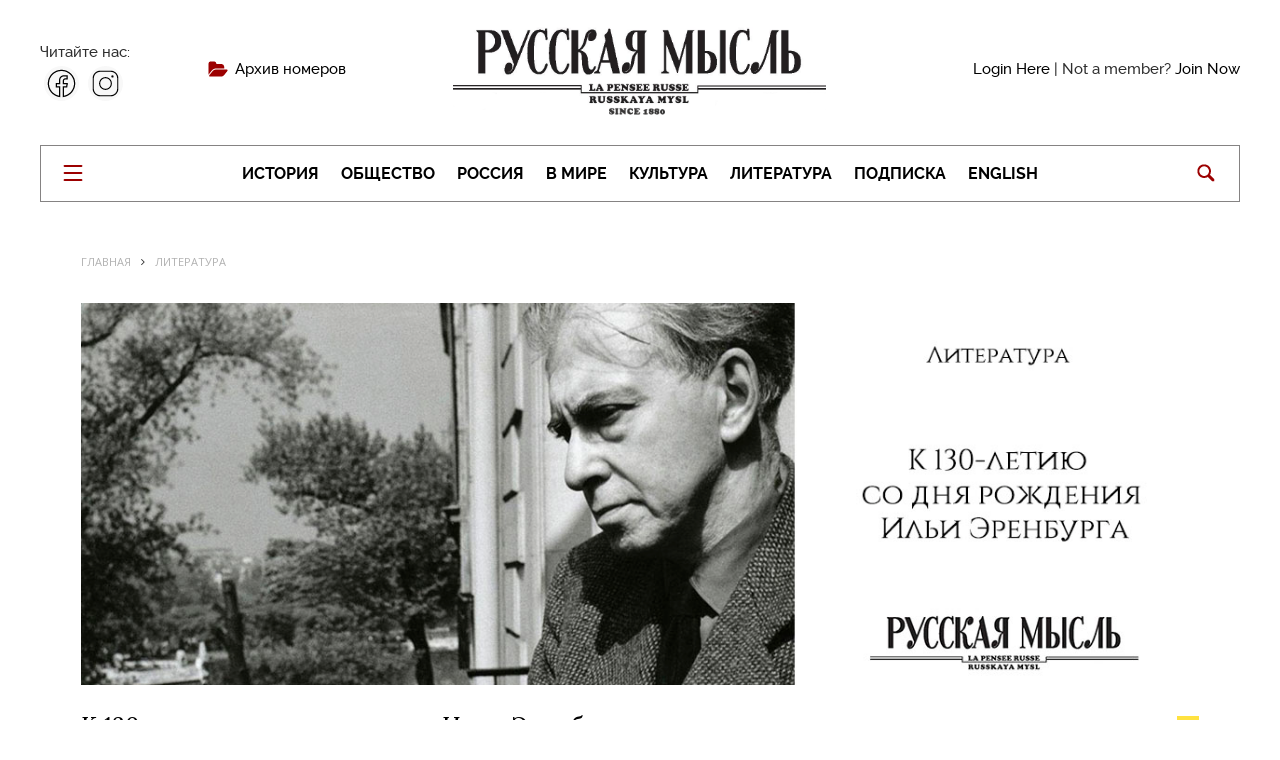

--- FILE ---
content_type: text/html; charset=UTF-8
request_url: https://russianmind.com/k-130-letiyu-so-dnya-rozhdeniya-ili-erenburga/
body_size: 21062
content:

<!DOCTYPE html>
<html lang="ru-RU" class="no-js">
<head>
  <title>К 130-летию со дня рождения Ильи Эренбурга</title>

  <meta charset="UTF-8">
  <meta name="viewport" content="width=device-width, initial-scale=1.0">
	
  <link rel="icon" href="https://russianmind.com/favicon.ico" type="image/png">

  <link type="text/css" rel="stylesheet" media="all" href="https://russianmind.com/wp-content/themes/motive2/css/normalize.css" />
  <link type="text/css" rel="stylesheet" media="all" href="https://russianmind.com/wp-content/themes/motive2/css/fonts.css" />
  <link type="text/css" rel="stylesheet" media="all" href="https://russianmind.com/wp-content/themes/motive2/css/main.css" />
  <link type="text/css" rel="stylesheet" media="all" href="https://russianmind.com/wp-content/themes/motive2/css/slick.css" />
  <link type="text/css" rel="stylesheet" media="all" href="https://russianmind.com/wp-content/themes/motive2/css/jquery.mCustomScrollbar.css" />

  <script type="text/javascript" charset="utf-8" src="https://russianmind.com/wp-content/themes/motive2/js/jquery-3.1.0.min.js"></script>
  <script type="text/javascript" charset="utf-8" src="https://russianmind.com/wp-content/themes/motive2/js/slick.min.js"></script>
  <script type="text/javascript" charset="utf-8" src="https://russianmind.com/wp-content/themes/motive2/js/masonry.min.js"></script>
  <script type="text/javascript" charset="utf-8" src="https://russianmind.com/wp-content/themes/motive2/js/jquery.mCustomScrollbar.concat.min.js"></script>
  <script type="text/javascript" charset="utf-8" src="https://russianmind.com/wp-content/themes/motive2/js/scripts.js"></script>
  <meta name='robots' content='max-image-preview:large' />
	<style>img:is([sizes="auto" i], [sizes^="auto," i]) { contain-intrinsic-size: 3000px 1500px }</style>
	<link rel='dns-prefetch' href='//fonts.googleapis.com' />
<link rel="alternate" type="application/rss+xml" title="Русская Мысль &raquo; Лента" href="https://russianmind.com/feed/" />
<link rel="alternate" type="application/rss+xml" title="Русская Мысль &raquo; Лента комментариев" href="https://russianmind.com/comments/feed/" />
<script type="text/javascript">
/* <![CDATA[ */
window._wpemojiSettings = {"baseUrl":"https:\/\/s.w.org\/images\/core\/emoji\/16.0.1\/72x72\/","ext":".png","svgUrl":"https:\/\/s.w.org\/images\/core\/emoji\/16.0.1\/svg\/","svgExt":".svg","source":{"concatemoji":"https:\/\/russianmind.com\/wp-includes\/js\/wp-emoji-release.min.js?ver=6.8.3"}};
/*! This file is auto-generated */
!function(s,n){var o,i,e;function c(e){try{var t={supportTests:e,timestamp:(new Date).valueOf()};sessionStorage.setItem(o,JSON.stringify(t))}catch(e){}}function p(e,t,n){e.clearRect(0,0,e.canvas.width,e.canvas.height),e.fillText(t,0,0);var t=new Uint32Array(e.getImageData(0,0,e.canvas.width,e.canvas.height).data),a=(e.clearRect(0,0,e.canvas.width,e.canvas.height),e.fillText(n,0,0),new Uint32Array(e.getImageData(0,0,e.canvas.width,e.canvas.height).data));return t.every(function(e,t){return e===a[t]})}function u(e,t){e.clearRect(0,0,e.canvas.width,e.canvas.height),e.fillText(t,0,0);for(var n=e.getImageData(16,16,1,1),a=0;a<n.data.length;a++)if(0!==n.data[a])return!1;return!0}function f(e,t,n,a){switch(t){case"flag":return n(e,"\ud83c\udff3\ufe0f\u200d\u26a7\ufe0f","\ud83c\udff3\ufe0f\u200b\u26a7\ufe0f")?!1:!n(e,"\ud83c\udde8\ud83c\uddf6","\ud83c\udde8\u200b\ud83c\uddf6")&&!n(e,"\ud83c\udff4\udb40\udc67\udb40\udc62\udb40\udc65\udb40\udc6e\udb40\udc67\udb40\udc7f","\ud83c\udff4\u200b\udb40\udc67\u200b\udb40\udc62\u200b\udb40\udc65\u200b\udb40\udc6e\u200b\udb40\udc67\u200b\udb40\udc7f");case"emoji":return!a(e,"\ud83e\udedf")}return!1}function g(e,t,n,a){var r="undefined"!=typeof WorkerGlobalScope&&self instanceof WorkerGlobalScope?new OffscreenCanvas(300,150):s.createElement("canvas"),o=r.getContext("2d",{willReadFrequently:!0}),i=(o.textBaseline="top",o.font="600 32px Arial",{});return e.forEach(function(e){i[e]=t(o,e,n,a)}),i}function t(e){var t=s.createElement("script");t.src=e,t.defer=!0,s.head.appendChild(t)}"undefined"!=typeof Promise&&(o="wpEmojiSettingsSupports",i=["flag","emoji"],n.supports={everything:!0,everythingExceptFlag:!0},e=new Promise(function(e){s.addEventListener("DOMContentLoaded",e,{once:!0})}),new Promise(function(t){var n=function(){try{var e=JSON.parse(sessionStorage.getItem(o));if("object"==typeof e&&"number"==typeof e.timestamp&&(new Date).valueOf()<e.timestamp+604800&&"object"==typeof e.supportTests)return e.supportTests}catch(e){}return null}();if(!n){if("undefined"!=typeof Worker&&"undefined"!=typeof OffscreenCanvas&&"undefined"!=typeof URL&&URL.createObjectURL&&"undefined"!=typeof Blob)try{var e="postMessage("+g.toString()+"("+[JSON.stringify(i),f.toString(),p.toString(),u.toString()].join(",")+"));",a=new Blob([e],{type:"text/javascript"}),r=new Worker(URL.createObjectURL(a),{name:"wpTestEmojiSupports"});return void(r.onmessage=function(e){c(n=e.data),r.terminate(),t(n)})}catch(e){}c(n=g(i,f,p,u))}t(n)}).then(function(e){for(var t in e)n.supports[t]=e[t],n.supports.everything=n.supports.everything&&n.supports[t],"flag"!==t&&(n.supports.everythingExceptFlag=n.supports.everythingExceptFlag&&n.supports[t]);n.supports.everythingExceptFlag=n.supports.everythingExceptFlag&&!n.supports.flag,n.DOMReady=!1,n.readyCallback=function(){n.DOMReady=!0}}).then(function(){return e}).then(function(){var e;n.supports.everything||(n.readyCallback(),(e=n.source||{}).concatemoji?t(e.concatemoji):e.wpemoji&&e.twemoji&&(t(e.twemoji),t(e.wpemoji)))}))}((window,document),window._wpemojiSettings);
/* ]]> */
</script>
<style id='wp-emoji-styles-inline-css' type='text/css'>

	img.wp-smiley, img.emoji {
		display: inline !important;
		border: none !important;
		box-shadow: none !important;
		height: 1em !important;
		width: 1em !important;
		margin: 0 0.07em !important;
		vertical-align: -0.1em !important;
		background: none !important;
		padding: 0 !important;
	}
</style>
<link rel='stylesheet' id='wp-block-library-css' href='https://russianmind.com/wp-includes/css/dist/block-library/style.min.css?ver=6.8.3' type='text/css' media='all' />
<style id='classic-theme-styles-inline-css' type='text/css'>
/*! This file is auto-generated */
.wp-block-button__link{color:#fff;background-color:#32373c;border-radius:9999px;box-shadow:none;text-decoration:none;padding:calc(.667em + 2px) calc(1.333em + 2px);font-size:1.125em}.wp-block-file__button{background:#32373c;color:#fff;text-decoration:none}
</style>
<style id='global-styles-inline-css' type='text/css'>
:root{--wp--preset--aspect-ratio--square: 1;--wp--preset--aspect-ratio--4-3: 4/3;--wp--preset--aspect-ratio--3-4: 3/4;--wp--preset--aspect-ratio--3-2: 3/2;--wp--preset--aspect-ratio--2-3: 2/3;--wp--preset--aspect-ratio--16-9: 16/9;--wp--preset--aspect-ratio--9-16: 9/16;--wp--preset--color--black: #000000;--wp--preset--color--cyan-bluish-gray: #abb8c3;--wp--preset--color--white: #ffffff;--wp--preset--color--pale-pink: #f78da7;--wp--preset--color--vivid-red: #cf2e2e;--wp--preset--color--luminous-vivid-orange: #ff6900;--wp--preset--color--luminous-vivid-amber: #fcb900;--wp--preset--color--light-green-cyan: #7bdcb5;--wp--preset--color--vivid-green-cyan: #00d084;--wp--preset--color--pale-cyan-blue: #8ed1fc;--wp--preset--color--vivid-cyan-blue: #0693e3;--wp--preset--color--vivid-purple: #9b51e0;--wp--preset--gradient--vivid-cyan-blue-to-vivid-purple: linear-gradient(135deg,rgba(6,147,227,1) 0%,rgb(155,81,224) 100%);--wp--preset--gradient--light-green-cyan-to-vivid-green-cyan: linear-gradient(135deg,rgb(122,220,180) 0%,rgb(0,208,130) 100%);--wp--preset--gradient--luminous-vivid-amber-to-luminous-vivid-orange: linear-gradient(135deg,rgba(252,185,0,1) 0%,rgba(255,105,0,1) 100%);--wp--preset--gradient--luminous-vivid-orange-to-vivid-red: linear-gradient(135deg,rgba(255,105,0,1) 0%,rgb(207,46,46) 100%);--wp--preset--gradient--very-light-gray-to-cyan-bluish-gray: linear-gradient(135deg,rgb(238,238,238) 0%,rgb(169,184,195) 100%);--wp--preset--gradient--cool-to-warm-spectrum: linear-gradient(135deg,rgb(74,234,220) 0%,rgb(151,120,209) 20%,rgb(207,42,186) 40%,rgb(238,44,130) 60%,rgb(251,105,98) 80%,rgb(254,248,76) 100%);--wp--preset--gradient--blush-light-purple: linear-gradient(135deg,rgb(255,206,236) 0%,rgb(152,150,240) 100%);--wp--preset--gradient--blush-bordeaux: linear-gradient(135deg,rgb(254,205,165) 0%,rgb(254,45,45) 50%,rgb(107,0,62) 100%);--wp--preset--gradient--luminous-dusk: linear-gradient(135deg,rgb(255,203,112) 0%,rgb(199,81,192) 50%,rgb(65,88,208) 100%);--wp--preset--gradient--pale-ocean: linear-gradient(135deg,rgb(255,245,203) 0%,rgb(182,227,212) 50%,rgb(51,167,181) 100%);--wp--preset--gradient--electric-grass: linear-gradient(135deg,rgb(202,248,128) 0%,rgb(113,206,126) 100%);--wp--preset--gradient--midnight: linear-gradient(135deg,rgb(2,3,129) 0%,rgb(40,116,252) 100%);--wp--preset--font-size--small: 13px;--wp--preset--font-size--medium: 20px;--wp--preset--font-size--large: 36px;--wp--preset--font-size--x-large: 42px;--wp--preset--spacing--20: 0.44rem;--wp--preset--spacing--30: 0.67rem;--wp--preset--spacing--40: 1rem;--wp--preset--spacing--50: 1.5rem;--wp--preset--spacing--60: 2.25rem;--wp--preset--spacing--70: 3.38rem;--wp--preset--spacing--80: 5.06rem;--wp--preset--shadow--natural: 6px 6px 9px rgba(0, 0, 0, 0.2);--wp--preset--shadow--deep: 12px 12px 50px rgba(0, 0, 0, 0.4);--wp--preset--shadow--sharp: 6px 6px 0px rgba(0, 0, 0, 0.2);--wp--preset--shadow--outlined: 6px 6px 0px -3px rgba(255, 255, 255, 1), 6px 6px rgba(0, 0, 0, 1);--wp--preset--shadow--crisp: 6px 6px 0px rgba(0, 0, 0, 1);}:where(.is-layout-flex){gap: 0.5em;}:where(.is-layout-grid){gap: 0.5em;}body .is-layout-flex{display: flex;}.is-layout-flex{flex-wrap: wrap;align-items: center;}.is-layout-flex > :is(*, div){margin: 0;}body .is-layout-grid{display: grid;}.is-layout-grid > :is(*, div){margin: 0;}:where(.wp-block-columns.is-layout-flex){gap: 2em;}:where(.wp-block-columns.is-layout-grid){gap: 2em;}:where(.wp-block-post-template.is-layout-flex){gap: 1.25em;}:where(.wp-block-post-template.is-layout-grid){gap: 1.25em;}.has-black-color{color: var(--wp--preset--color--black) !important;}.has-cyan-bluish-gray-color{color: var(--wp--preset--color--cyan-bluish-gray) !important;}.has-white-color{color: var(--wp--preset--color--white) !important;}.has-pale-pink-color{color: var(--wp--preset--color--pale-pink) !important;}.has-vivid-red-color{color: var(--wp--preset--color--vivid-red) !important;}.has-luminous-vivid-orange-color{color: var(--wp--preset--color--luminous-vivid-orange) !important;}.has-luminous-vivid-amber-color{color: var(--wp--preset--color--luminous-vivid-amber) !important;}.has-light-green-cyan-color{color: var(--wp--preset--color--light-green-cyan) !important;}.has-vivid-green-cyan-color{color: var(--wp--preset--color--vivid-green-cyan) !important;}.has-pale-cyan-blue-color{color: var(--wp--preset--color--pale-cyan-blue) !important;}.has-vivid-cyan-blue-color{color: var(--wp--preset--color--vivid-cyan-blue) !important;}.has-vivid-purple-color{color: var(--wp--preset--color--vivid-purple) !important;}.has-black-background-color{background-color: var(--wp--preset--color--black) !important;}.has-cyan-bluish-gray-background-color{background-color: var(--wp--preset--color--cyan-bluish-gray) !important;}.has-white-background-color{background-color: var(--wp--preset--color--white) !important;}.has-pale-pink-background-color{background-color: var(--wp--preset--color--pale-pink) !important;}.has-vivid-red-background-color{background-color: var(--wp--preset--color--vivid-red) !important;}.has-luminous-vivid-orange-background-color{background-color: var(--wp--preset--color--luminous-vivid-orange) !important;}.has-luminous-vivid-amber-background-color{background-color: var(--wp--preset--color--luminous-vivid-amber) !important;}.has-light-green-cyan-background-color{background-color: var(--wp--preset--color--light-green-cyan) !important;}.has-vivid-green-cyan-background-color{background-color: var(--wp--preset--color--vivid-green-cyan) !important;}.has-pale-cyan-blue-background-color{background-color: var(--wp--preset--color--pale-cyan-blue) !important;}.has-vivid-cyan-blue-background-color{background-color: var(--wp--preset--color--vivid-cyan-blue) !important;}.has-vivid-purple-background-color{background-color: var(--wp--preset--color--vivid-purple) !important;}.has-black-border-color{border-color: var(--wp--preset--color--black) !important;}.has-cyan-bluish-gray-border-color{border-color: var(--wp--preset--color--cyan-bluish-gray) !important;}.has-white-border-color{border-color: var(--wp--preset--color--white) !important;}.has-pale-pink-border-color{border-color: var(--wp--preset--color--pale-pink) !important;}.has-vivid-red-border-color{border-color: var(--wp--preset--color--vivid-red) !important;}.has-luminous-vivid-orange-border-color{border-color: var(--wp--preset--color--luminous-vivid-orange) !important;}.has-luminous-vivid-amber-border-color{border-color: var(--wp--preset--color--luminous-vivid-amber) !important;}.has-light-green-cyan-border-color{border-color: var(--wp--preset--color--light-green-cyan) !important;}.has-vivid-green-cyan-border-color{border-color: var(--wp--preset--color--vivid-green-cyan) !important;}.has-pale-cyan-blue-border-color{border-color: var(--wp--preset--color--pale-cyan-blue) !important;}.has-vivid-cyan-blue-border-color{border-color: var(--wp--preset--color--vivid-cyan-blue) !important;}.has-vivid-purple-border-color{border-color: var(--wp--preset--color--vivid-purple) !important;}.has-vivid-cyan-blue-to-vivid-purple-gradient-background{background: var(--wp--preset--gradient--vivid-cyan-blue-to-vivid-purple) !important;}.has-light-green-cyan-to-vivid-green-cyan-gradient-background{background: var(--wp--preset--gradient--light-green-cyan-to-vivid-green-cyan) !important;}.has-luminous-vivid-amber-to-luminous-vivid-orange-gradient-background{background: var(--wp--preset--gradient--luminous-vivid-amber-to-luminous-vivid-orange) !important;}.has-luminous-vivid-orange-to-vivid-red-gradient-background{background: var(--wp--preset--gradient--luminous-vivid-orange-to-vivid-red) !important;}.has-very-light-gray-to-cyan-bluish-gray-gradient-background{background: var(--wp--preset--gradient--very-light-gray-to-cyan-bluish-gray) !important;}.has-cool-to-warm-spectrum-gradient-background{background: var(--wp--preset--gradient--cool-to-warm-spectrum) !important;}.has-blush-light-purple-gradient-background{background: var(--wp--preset--gradient--blush-light-purple) !important;}.has-blush-bordeaux-gradient-background{background: var(--wp--preset--gradient--blush-bordeaux) !important;}.has-luminous-dusk-gradient-background{background: var(--wp--preset--gradient--luminous-dusk) !important;}.has-pale-ocean-gradient-background{background: var(--wp--preset--gradient--pale-ocean) !important;}.has-electric-grass-gradient-background{background: var(--wp--preset--gradient--electric-grass) !important;}.has-midnight-gradient-background{background: var(--wp--preset--gradient--midnight) !important;}.has-small-font-size{font-size: var(--wp--preset--font-size--small) !important;}.has-medium-font-size{font-size: var(--wp--preset--font-size--medium) !important;}.has-large-font-size{font-size: var(--wp--preset--font-size--large) !important;}.has-x-large-font-size{font-size: var(--wp--preset--font-size--x-large) !important;}
:where(.wp-block-post-template.is-layout-flex){gap: 1.25em;}:where(.wp-block-post-template.is-layout-grid){gap: 1.25em;}
:where(.wp-block-columns.is-layout-flex){gap: 2em;}:where(.wp-block-columns.is-layout-grid){gap: 2em;}
:root :where(.wp-block-pullquote){font-size: 1.5em;line-height: 1.6;}
</style>
<link rel='stylesheet' id='swpm.common-css' href='https://russianmind.com/wp-content/plugins/simple-membership/css/swpm.common.css?ver=4.6.3' type='text/css' media='all' />
<link rel='stylesheet' id='swpm-form-builder-css-css' href='https://russianmind.com/wp-content/plugins/swpm-form-builder/css/swpm-form-builder.css?ver=20140412' type='text/css' media='all' />
<link rel='stylesheet' id='swpm-jqueryui-css-css' href='https://russianmind.com/wp-content/plugins/swpm-form-builder/css/smoothness/jquery-ui-1.10.3.min.css?ver=20131203' type='text/css' media='all' />
<link rel='stylesheet' id='motive-fonts-css' href='https://fonts.googleapis.com/css?family=Lora%3A400%2C700%7COpen+Sans%3A400%2C600%2C700%7CVolkhov%3A400&#038;subset=latin%2Clatin-ext%2Ccyrillic%2Ccyrillic-ext' type='text/css' media='all' />
<link rel='stylesheet' id='motive-core-css' href='https://russianmind.com/wp-content/themes/motive2/style.css?ver=1.2.1' type='text/css' media='all' />
<link rel='stylesheet' id='motive-lightbox-css' href='https://russianmind.com/wp-content/themes/motive2/css/lightbox.css?ver=1.2.1' type='text/css' media='all' />
<link rel='stylesheet' id='motive-font-awesome-css' href='https://russianmind.com/wp-content/themes/motive2/css/fontawesome/css/font-awesome.min.css?ver=1.2.1' type='text/css' media='all' />
<link rel='stylesheet' id='motive-responsive-css' href='https://russianmind.com/wp-content/themes/motive2/css/responsive.css?ver=1.2.1' type='text/css' media='all' />
<style id='motive-responsive-inline-css' type='text/css'>
body, body.boxed { background-color: #ffffff; }



</style>
<script type="text/javascript" src="https://russianmind.com/wp-includes/js/jquery/jquery.min.js?ver=3.7.1" id="jquery-core-js"></script>
<script type="text/javascript" src="https://russianmind.com/wp-includes/js/jquery/jquery-migrate.min.js?ver=3.4.1" id="jquery-migrate-js"></script>
<link rel="https://api.w.org/" href="https://russianmind.com/wp-json/" /><link rel="alternate" title="JSON" type="application/json" href="https://russianmind.com/wp-json/wp/v2/posts/6624" /><link rel="EditURI" type="application/rsd+xml" title="RSD" href="https://russianmind.com/xmlrpc.php?rsd" />
<meta name="generator" content="WordPress 6.8.3" />
<link rel="canonical" href="https://russianmind.com/k-130-letiyu-so-dnya-rozhdeniya-ili-erenburga/" />
<link rel='shortlink' href='https://russianmind.com/?p=6624' />
<link rel="alternate" title="oEmbed (JSON)" type="application/json+oembed" href="https://russianmind.com/wp-json/oembed/1.0/embed?url=https%3A%2F%2Frussianmind.com%2Fk-130-letiyu-so-dnya-rozhdeniya-ili-erenburga%2F" />
<link rel="alternate" title="oEmbed (XML)" type="text/xml+oembed" href="https://russianmind.com/wp-json/oembed/1.0/embed?url=https%3A%2F%2Frussianmind.com%2Fk-130-letiyu-so-dnya-rozhdeniya-ili-erenburga%2F&#038;format=xml" />
<script type='text/javascript'>jQuery(document).ready(function($){ 
})</script><style type="text/css" media="all"></style><!-- <meta name="swpm" version="4.4.1" /> -->
<!-- Analytics by WP Statistics - https://wp-statistics.com -->
<link rel="icon" href="https://russianmind.com/wp-content/uploads/2021/06/cropped-RM_fcon-1-1-32x32.png" sizes="32x32" />
<link rel="icon" href="https://russianmind.com/wp-content/uploads/2021/06/cropped-RM_fcon-1-1-192x192.png" sizes="192x192" />
<link rel="apple-touch-icon" href="https://russianmind.com/wp-content/uploads/2021/06/cropped-RM_fcon-1-1-180x180.png" />
<meta name="msapplication-TileImage" content="https://russianmind.com/wp-content/uploads/2021/06/cropped-RM_fcon-1-1-270x270.png" />
		<style type="text/css" id="wp-custom-css">
			.post .post-content > p:first-child {
    font-size: 15px;
    line-height: 1.5;
}
		</style>
		</head>

<body class="wp-singular post-template-default single single-post postid-6624 single-format-standard wp-theme-motive2 no-sidebar boxed">

  <div id="modal1" class="modal_div">
    <span id="modal_close"></span>
    <ul class="modal_menu">
      <li class="active"><a>Вход</a></li>
      <li><a href="#modal2" class="open_modal">Регистрация</a></li>
    </ul>
    <div class="modal_content">
      <p>Войдите, используя аккаунт социальных сетей</p>
      <ul class="social">
        <li class="vk"><a href="">
            <div class="icon"></div>
            <div class="social_btn">ВКонтакте</div>
          </a></li>
        <li class="fb"><a href="">
            <div class="icon"></div>
            <div class="social_btn">Facebook</div>
          </a></li>
        <li class="tw"><a href="">
            <div class="icon"></div>
            <div class="social_btn">Twitter</div>
          </a></li>
      </ul>
    </div>
    <div class="modal_content" style="padding-left: 35px;padding-top: 65px;">
      <form>
        <p>E-mail:</p>
        <input type="text">
        <p>Пароль:</p>
        <input type="text">
        <input type="submit" value="Войти">
        <a href="">Забыли пароль?</a>
      </form>
    </div>
  </div>

  <div id="modal2" class="modal_div">
    <span id="modal_close"></span>
    <ul class="modal_menu">
      <li><a href="#modal1" class="open_modal">Вход</a></li>
      <li class="active"><a>Регистрация</a></li>
    </ul>
    <div class="modal_content modal_content_mobile" style="width: 37.6%;">
      <p>Войдите, используя аккаунт социальных сетей</p>
      <ul class="social">
        <li class="vk"><a href="">
            <div class="icon"></div>
            <div class="social_btn">ВКонтакте</div>
          </a></li>
        <li class="fb"><a href="">
            <div class="icon"></div>
            <div class="social_btn">Facebook</div>
          </a></li>
        <li class="tw"><a href="">
            <div class="icon"></div>
            <div class="social_btn">Twitter</div>
          </a></li>
      </ul>
    </div>
    <div class="modal_content" style="width: 57.6%;padding-left: 40px;">
      <form>
        <div class="form_item">
          <p>Фамилия:</p>
          <input type="text">
        </div>
        <div class="form_item">
          <p>Имя:</p>
          <input type="text">
        </div>
        <div class="form_item">
          <p>E-mail:</p>
          <input type="text">
        </div>
        <div class="form_item">
          <p>Телефон:</p>
          <input type="text">
        </div>
        <div class="form_item">
          <p>Пароль:</p>
          <input type="text">
        </div>
        <div class="form_item">
          <p>Повторить пароль:</p>
          <input type="text">
        </div>
        <input type="submit" value="Зарегистрироваться">
      </form>
    </div>
  </div>

  <div id="overlay"></div>

  <div class="sidemenu">
    <div class="sidemenu_content">
      <div class="top_rubrics">
        <div class="rubric_item"><a href="">Политика</a></div>
        <div class="rubric_item"><a href="">Экономика</a></div>
        <div class="rubric_item"><a href="">Общество</a></div>
        <div class="rubric_item"><a href="">Россия</a></div>
        <div class="rubric_item"><a href="">В мире</a></div>
      </div>
      <div class="all_rubrics">

                    <div class="rubric_item"><a href="/category/200-let-so-dnya-rozhdeniya-f-m-dostoevskogo">200 лет со дня рождения Ф. М. Достоевского</a></div>
                      <div class="rubric_item"><a href="/category/200th-anniversary-of-fyodor-dostoevsky">200th anniversary of Fyodor Dostoevsky</a></div>
                      <div class="rubric_item"><a href="/category/70yearsofvictory">70 Years of Victory</a></div>
                      <div class="rubric_item"><a href="/category/anniversary">Anniversary</a></div>
                      <div class="rubric_item"><a href="/category/business">Business</a></div>
                      <div class="rubric_item"><a href="/category/culture">Culture</a></div>
                      <div class="rubric_item"><a href="/category/dissenting-opinion">Dissenting opinion</a></div>
                      <div class="rubric_item"><a href="/category/economy">Economy</a></div>
                      <div class="rubric_item"><a href="/category/economy-and-entrepreneurship">Economy and entrepreneurship</a></div>
                      <div class="rubric_item"><a href="/category/editorial">Editorial</a></div>
                      <div class="rubric_item"><a href="/category/editorial-note">Editorial note</a></div>
                      <div class="rubric_item"><a href="/category/editors-letter">Editors Letter</a></div>
                      <div class="rubric_item"><a href="/category/education">Education</a></div>
                      <div class="rubric_item"><a href="/category/en">Elizabeth II - 90!</a></div>
                      <div class="rubric_item"><a href="/category/english">ENGLISH</a></div>
                      <div class="rubric_item"><a href="/category/events-and-information">Events and information</a></div>
                      <div class="rubric_item"><a href="/category/exhibition">Exhibition</a></div>
                      <div class="rubric_item"><a href="/category/feature">Feature</a></div>
                      <div class="rubric_item"><a href="/category/festive-season">Festive Season</a></div>
                      <div class="rubric_item"><a href="/category/films">Films</a></div>
                      <div class="rubric_item"><a href="/category/food-matters">Food matters</a></div>
                      <div class="rubric_item"><a href="/category/health">Health</a></div>
                      <div class="rubric_item"><a href="/category/highlights">Highlights</a></div>
                      <div class="rubric_item"><a href="/category/historic-event">Historic event</a></div>
                      <div class="rubric_item"><a href="/category/history">History</a></div>
                      <div class="rubric_item"><a href="/category/history-the-end-of-world-war-ii">History: the End of World War II</a></div>
                      <div class="rubric_item"><a href="/category/in-memoriam">In Memoriam</a></div>
                      <div class="rubric_item"><a href="/category/in-memory-of-victor-loupan">In memory of Victor Loupan</a></div>
                      <div class="rubric_item"><a href="/category/in-the-world">In the World</a></div>
                      <div class="rubric_item"><a href="/category/interview">Interview</a></div>
                      <div class="rubric_item"><a href="/category/jubilee">Jubilee</a></div>
                      <div class="rubric_item"><a href="/category/literature">Literature</a></div>
                      <div class="rubric_item"><a href="/category/main-topic">Main Topic</a></div>
                      <div class="rubric_item"><a href="/category/memory">Memory</a></div>
                      <div class="rubric_item"><a href="/category/memory-pages">Memory Pages</a></div>
                      <div class="rubric_item"><a href="/category/news">News</a></div>
                      <div class="rubric_item"><a href="/category/orthodox-messenger">ORTHODOX MESSENGER</a></div>
                      <div class="rubric_item"><a href="/category/pages-of-history-the-liberation-of-the-ussr">Pages of History: the Liberation of the USSR</a></div>
                      <div class="rubric_item"><a href="/category/pages-of-the-past">Pages of the Past</a></div>
                      <div class="rubric_item"><a href="/category/pages-of-the-past-russia-abroad">PAGES OF THE PAST: RUSSIA ABROAD</a></div>
                      <div class="rubric_item"><a href="/category/patriotic-war-of-1812">Patriotic War of 1812</a></div>
                      <div class="rubric_item"><a href="/category/patrons-of-imperial-russia">Patrons of Imperial Russia</a></div>
                      <div class="rubric_item"><a href="/category/point-of-view">Point of view</a></div>
                      <div class="rubric_item"><a href="/category/politics">Politics</a></div>
                      <div class="rubric_item"><a href="/category/review">Review</a></div>
                      <div class="rubric_item"><a href="/category/russia">Russia</a></div>
                      <div class="rubric_item"><a href="/category/science">Science</a></div>
                      <div class="rubric_item"><a href="/category/society">Society</a></div>
                      <div class="rubric_item"><a href="/category/sport-2">Sport</a></div>
                      <div class="rubric_item"><a href="/category/sustainability">Sustainability</a></div>
                      <div class="rubric_item"><a href="/category/technology">Technology</a></div>
                      <div class="rubric_item"><a href="/category/technology-and-society">TECHNOLOGY AND SOCIETY</a></div>
                      <div class="rubric_item"><a href="/category/the-world-of-cinema">The World of Cinema</a></div>
                      <div class="rubric_item"><a href="/category/to-our-compatriots">TO OUR COMPATRIOTS</a></div>
                      <div class="rubric_item"><a href="/category/topic-of-the-month">Topic of the month</a></div>
                      <div class="rubric_item"><a href="/category/topic-of-the-year">Topic of the year</a></div>
                      <div class="rubric_item"><a href="/category/traditions">Traditions</a></div>
                      <div class="rubric_item"><a href="/category/travel">Travel</a></div>
                      <div class="rubric_item"><a href="/category/tribute">Tribute</a></div>
                      <div class="rubric_item"><a href="/category/tyutcheviana">TYUTCHEVIANA</a></div>
                      <div class="rubric_item"><a href="/category/victory-day">Victory day</a></div>
                      <div class="rubric_item"><a href="/category/world">World</a></div>
                      <div class="rubric_item"><a href="/category/world-of-change">World of change</a></div>
                      <div class="rubric_item"><a href="/category/world-of-literature">World of Literature</a></div>
                      <div class="rubric_item"><a href="/category/analitika">Аналитика</a></div>
                      <div class="rubric_item"><a href="/category/anons">Анонс</a></div>
                      <div class="rubric_item"><a href="/category/arhivnyiy-podval">Архивный подвал</a></div>
                      <div class="rubric_item"><a href="/category/bez-rubriki">Без рубрики</a></div>
                      <div class="rubric_item"><a href="/category/besedyi-o-prestolonasledii">Беседы о престолонаследии</a></div>
                      <div class="rubric_item"><a href="/category/bibliosfera">Библиосфера</a></div>
                      <div class="rubric_item"><a href="/category/biznes">Бизнес</a></div>
                      <div class="rubric_item"><a href="/category/v-mire">В мире</a></div>
                      <div class="rubric_item"><a href="/category/v-mire-biznesa">В мире бизнеса</a></div>
                      <div class="rubric_item"><a href="/category/v-mire-kino">В мире кино</a></div>
                      <div class="rubric_item"><a href="/category/vestnik">Вестник</a></div>
                      <div class="rubric_item"><a href="/category/vinodelie">Виноделие</a></div>
                      <div class="rubric_item"><a href="/category/vokrug-rossii">Вокруг России</a></div>
                      <div class="rubric_item"><a href="/category/vospominaniya">Воспоминания</a></div>
                      <div class="rubric_item"><a href="/category/vyibor-redaktora">Выбор редактора</a></div>
                      <div class="rubric_item"><a href="/category/vyihod-iz-krizisa">Выход из кризиса</a></div>
                      <div class="rubric_item"><a href="/category/glavnoe">Главное</a></div>
                      <div class="rubric_item"><a href="/category/glazami-zapada">Глазами Запада</a></div>
                      <div class="rubric_item"><a href="/category/god-literaturyi-v-rossii">Год литературы в России</a></div>
                      <div class="rubric_item"><a href="/category/dvustoronnie-otnosheniya">Двусторонние отношения</a></div>
                      <div class="rubric_item"><a href="/category/dialog">Диалог</a></div>
                      <div class="rubric_item"><a href="/category/dialog-kultur">Диалог культур</a></div>
                      <div class="rubric_item"><a href="/category/diskussiya">Дискуссия</a></div>
                      <div class="rubric_item"><a href="/category/dosug">Досуг</a></div>
                      <div class="rubric_item"><a href="/category/evroafisha">Евроафиша</a></div>
                      <div class="rubric_item"><a href="/category/europe">Европа</a></div>
                      <div class="rubric_item"><a href="/category/elizavete2-90">Елизавете II - 90!</a></div>
                      <div class="rubric_item"><a href="/category/ru">Елизавете II — 90!</a></div>
                      <div class="rubric_item"><a href="/category/zdorovye">Здоровье</a></div>
                      <div class="rubric_item"><a href="/category/intervyu">Интервью</a></div>
                      <div class="rubric_item"><a href="/category/iskusstvo">Искусство</a></div>
                      <div class="rubric_item"><a href="/category/istoriya">История</a></div>
                      <div class="rubric_item"><a href="/category/istoriya-okonchanie-vtoroj-mirovoj-vojny">История: окончание Второй мировой войны</a></div>
                      <div class="rubric_item"><a href="/category/itogi">Итоги</a></div>
                      <div class="rubric_item"><a href="/category/kino">Кино</a></div>
                      <div class="rubric_item"><a href="/category/knigi">Книги</a></div>
                      <div class="rubric_item"><a href="/category/konkurs">Конкурс</a></div>
                      <div class="rubric_item"><a href="/category/kultura">Культура</a></div>
                      <div class="rubric_item"><a href="/category/kulturnaya-diplomatiya">Культурная дипломатия</a></div>
                      <div class="rubric_item"><a href="/category/literatura">Литература</a></div>
                      <div class="rubric_item"><a href="/category/literaturnaya-gostinaya">Литературная гостиная</a></div>
                      <div class="rubric_item"><a href="/category/literaturnyiy-mir">Литературный мир</a></div>
                      <div class="rubric_item"><a href="/category/litsa-rossii">Лица России</a></div>
                      <div class="rubric_item"><a href="/category/meditsina">Медицина</a></div>
                      <div class="rubric_item"><a href="/category/memuaryi">Мемуары</a></div>
                      <div class="rubric_item"><a href="/category/meropriyatiya">Мероприятия</a></div>
                      <div class="rubric_item"><a href="/category/meczenaty-czarskoj-rossii">Меценаты царской России</a></div>
                      <div class="rubric_item"><a href="/category/mir-kino">Мир кино</a></div>
                      <div class="rubric_item"><a href="/category/mnenie">Мнение</a></div>
                      <div class="rubric_item"><a href="/category/na-pravah-reklamyi">На правах рекламы</a></div>
                      <div class="rubric_item"><a href="/category/nauka">Наука</a></div>
                      <div class="rubric_item"><a href="/category/nashim-sootechestvennikam">Нашим соотечественникам</a></div>
                      <div class="rubric_item"><a href="/category/novosti">Новости</a></div>
                      <div class="rubric_item"><a href="/category/obrazovanie">Образование</a></div>
                      <div class="rubric_item"><a href="/category/obshhestvo">Общество</a></div>
                      <div class="rubric_item"><a href="/category/osoboe-mnenie">Особое мнение</a></div>
                      <div class="rubric_item"><a href="/category/ot-redakczii">От редакции</a></div>
                      <div class="rubric_item"><a href="/category/otechestvennaya-vojna-1812-goda">Отечественная война 1812 года</a></div>
                      <div class="rubric_item"><a href="/category/ocherk">Очерк</a></div>
                      <div class="rubric_item"><a href="/category/pamyati-viktora-lupana">Памяти Виктора Лупана</a></div>
                      <div class="rubric_item"><a href="/category/pamyat">Память</a></div>
                      <div class="rubric_item"><a href="/category/panorama">Панорама</a></div>
                      <div class="rubric_item"><a href="/category/persona">Персона</a></div>
                      <div class="rubric_item"><a href="/category/pisma-redaktoru">Письма редактору</a></div>
                      <div class="rubric_item"><a href="/category/pisma-chitatelej">Письма читателей</a></div>
                      <div class="rubric_item"><a href="/category/politika">Политика</a></div>
                      <div class="rubric_item"><a href="/category/pravoslavnyiy-vestnik">Православный вестник</a></div>
                      <div class="rubric_item"><a href="/category/press-reliz">Пресс-релиз</a></div>
                      <div class="rubric_item"><a href="/category/psihologiya">Психология</a></div>
                      <div class="rubric_item"><a href="/category/puteshestviya">Путешествия</a></div>
                      <div class="rubric_item"><a href="/category/reczenziya">Рецензия</a></div>
                      <div class="rubric_item"><a href="/category/rozhdestvo-v-evrope">Рождество в Европе</a></div>
                      <div class="rubric_item"><a href="/category/rossiya">Россия</a></div>
                      <div class="rubric_item"><a href="/category/russkie-imperatorskie-traditsii">Русские императорские традиции</a></div>
                      <div class="rubric_item"><a href="/category/skulptura">Скульптура</a></div>
                      <div class="rubric_item"><a href="/category/slovo">Слово</a></div>
                      <div class="rubric_item"><a href="/category/slovo-redaktora">Слово редактора</a></div>
                      <div class="rubric_item"><a href="/category/sobyitiya">События</a></div>
                      <div class="rubric_item"><a href="/category/sobyitiya-i-informatsiya">События и информация</a></div>
                      <div class="rubric_item"><a href="/category/sovetyi-yurista">Советы юриста</a></div>
                      <div class="rubric_item"><a href="/category/sootechestvenniki">Соотечественники</a></div>
                      <div class="rubric_item"><a href="/category/sport">Спорт</a></div>
                      <div class="rubric_item"><a href="/category/straniczy-zhizni">Страницы жизни</a></div>
                      <div class="rubric_item"><a href="/category/straniczy-istorii-osvobozhdenie-sssr">Страницы истории: освобождение СССР</a></div>
                      <div class="rubric_item"><a href="/category/straniczy-proshlogo">Страницы прошлого</a></div>
                      <div class="rubric_item"><a href="/category/straniczy-proshlogo-russkoe-zarubezhe">СТРАНИЦЫ ПРОШЛОГО: РУССКОЕ ЗАРУБЕЖЬЕ</a></div>
                      <div class="rubric_item"><a href="/category/sydbi_russkoy_imigracii">Судьбы русской эмиграции</a></div>
                      <div class="rubric_item"><a href="/category/tema-nomera">Тема Номера</a></div>
                      <div class="rubric_item"><a href="/category/tolko-u-nas">Только у нас</a></div>
                      <div class="rubric_item"><a href="/category/tradiczii">Традиции</a></div>
                      <div class="rubric_item"><a href="/category/tyutcheviana-2">Тютчевиана</a></div>
                      <div class="rubric_item"><a href="/category/ekonomika">Экономика</a></div>
                      <div class="rubric_item"><a href="/category/ekonomika-i-predprinimatelstvo">Экономика и предпринимательство</a></div>
                      <div class="rubric_item"><a href="/category/yubiley">Юбилей</a></div>
          
      </div>
      <div class="social_block">
        <p class="socbtns">Читайте нас:</p>
        <ul class="social_buttons">
          <li class="vk"><a href="">
              <div class="icon"></div>
            </a></li>
          <li class="fb"><a href="">
              <div class="icon"></div>
            </a></li>
          <li class="tw"><a href="">
              <div class="icon"></div>
            </a></li>
        </ul>
      </div>
    </div>
    <div class="button_sidemenu" style="display: none;">
      <a>
        <div class="icon"></div>
      </a>
    </div>
  </div>

  <div class="header">
    <div class="wrapper">
      <div class="header_left">
        <ul class="header_items">
          <li>
            <p class="socbtns">Читайте нас:</p>
            <ul class="social_buttons">
              <div class="main_btn center">
				  <div class="box_btn center">
					  <a href="https://www.facebook.com/Russianmind.ru/" data-text="Facebook">
						  <svg viewBox="0 -3 50 56" height="35" width="35" xmlns="http://www.w3.org/2000/svg"><path d="M25 3C12.862 3 3 12.862 3 25c0 11.02 8.128 20.138 18.713 21.729l1.148.173V29.566h-5.197v-3.52h5.197v-4.673c0-2.878.691-4.774 1.834-5.963 1.144-1.19 2.833-1.789 5.184-1.789 1.88 0 2.611.114 3.307.2v2.88h-2.448a3.59 3.59 0 0 0-3.119 1.807c-.591 1.032-.775 2.264-.775 3.52v4.017h6.123l-.545 3.52h-5.578V46.93l1.135-.155C38.714 45.32 47 36.127 47 25c0-12.138-9.862-22-22-22zm0 2c11.058 0 20 8.942 20 20 0 9.73-6.964 17.732-16.156 19.533V31.564h5.293l1.162-7.52h-6.455v-2.017c0-1.037.19-1.967.51-2.525.32-.558.628-.8 1.384-.8h4.448V12.01l-.868-.117c-.6-.082-1.969-.272-4.44-.272-2.702 0-5.022.736-6.624 2.402-1.602 1.666-2.393 4.147-2.393 7.35v2.674h-5.197v7.52h5.197V44.47C11.817 42.555 5 34.624 5 25 5 13.942 13.942 5 25 5z" /></svg>
						  <i class="fab fa-facebook-f fa-2x"></i>
					  </a>
					  <a href="https://www.instagram.com/russian_mind_magazine/?hl=en" data-text="Instagram">
						 <svg xmlns="http://www.w3.org/2000/svg" viewBox="5 -5 40 60" height="35" width="35" ><path d="M16 3C8.832 3 3 8.832 3 16v18c0 7.168 5.832 13 13 13h18c7.168 0 13-5.832 13-13V16c0-7.168-5.832-13-13-13H16zm0 2h18c6.086 0 11 4.914 11 11v18c0 6.086-4.914 11-11 11H16C9.914 45 5 40.086 5 34V16C5 9.914 9.914 5 16 5zm21 6a2 2 0 0 0-2 2 2 2 0 0 0 2 2 2 2 0 0 0 2-2 2 2 0 0 0-2-2zm-12 3c-6.063 0-11 4.937-11 11s4.937 11 11 11 11-4.937 11-11-4.937-11-11-11zm0 2c4.982 0 9 4.018 9 9s-4.018 9-9 9-9-4.018-9-9 4.018-9 9-9z"/></svg>
						  <i class="fab fa-instagram-f fa-2x"></i>
					  </a>
				  </div>
				</div>
            </ul>
          </li>
          <li>
            <p class="archive"><a href="https://russianmind.com/arhiv-predydushhih-nomerov/">Архив номеров</a></p>
          </li>
        </ul>
      </div>
      <div class="header_logo">
        <a href="https://russianmind.com"><img src="https://russianmind.com/wp-content/themes/motive2/img/logo.png" alt="Russian Mind"></a>
      </div>
      <div class="header_right">
        <ul class="header_items">
          <li>
            <div class="swpm_mini_login subscribe"><div class="swpm_mini_login_wrapper"><span class="swpm_mini_login_login_here"><a href="https://russianmind.com/membership-login/">Login Here</a></span><span class="swpm_mini_login_no_membership"> | Not a member? </span><span class="swpm_mini_login_join_now"><a href="https://russianmind.com/membership-join/">Join Now</a></span></div><div style="clear:both"></div></div>
          </li>
          <!-- <li>
            <p class="enter"><a href="#modal1" class="open_modal">Войти</a></p>
          </li> -->
        </ul>
      </div>
    </div>
  </div>

  <div class="menu">
    <div class="wrapper">
      <div class="menu_field">
        <div class="button_sidemenu">
          <a>
            <div class="icon"></div>
          </a>
        </div>
        <form class="searchbox">
          <input type="search" placeholder="Поисковый запрос" name="s" class="searchbox-input" onkeyup="buttonUp();" autocomplete="off">
          <span class="searchbox-icon">
            <div class="icon"></div>
          </span>
        </form>

        
          <div id="site-header-menu" class="site-header-menu">
                          <nav id="site-navigation" class="main-navigation" role="navigation" aria-label="Motive-main Menu">
                <div class="menu-menyu-glavnoe-container"><ul id="menu-menyu-glavnoe" class="menu motive-main-menu"><li id="menu-item-16497" class="menu-item menu-item-type-taxonomy menu-item-object-category menu-item-16497"><a href="https://russianmind.com/category/istoriya/">История</a></li>
<li id="menu-item-959" class="menu-item menu-item-type-taxonomy menu-item-object-category menu-item-959"><a href="https://russianmind.com/category/obshhestvo/">Общество</a></li>
<li id="menu-item-960" class="menu-item menu-item-type-taxonomy menu-item-object-category menu-item-960"><a href="https://russianmind.com/category/rossiya/">Россия</a></li>
<li id="menu-item-3931" class="menu-item menu-item-type-taxonomy menu-item-object-category menu-item-3931"><a href="https://russianmind.com/category/v-mire/">В мире</a></li>
<li id="menu-item-3354" class="menu-item menu-item-type-taxonomy menu-item-object-category menu-item-3354"><a href="https://russianmind.com/category/kultura/">Культура</a></li>
<li id="menu-item-3932" class="menu-item menu-item-type-taxonomy menu-item-object-category current-post-ancestor current-menu-parent current-post-parent menu-item-3932"><a href="https://russianmind.com/category/literatura/">Литература</a></li>
<li id="menu-item-122" class="menu-item menu-item-type-custom menu-item-object-custom menu-item-122"><a href="https://russianmind.com/membership-join/" title="Подписка на журнал — Русская Мысь">Подписка</a></li>
<li id="menu-item-3353" class="menu-item menu-item-type-taxonomy menu-item-object-category menu-item-3353"><a href="https://russianmind.com/category/english/">ENGLISH</a></li>
</ul></div>              </nav><!-- .main-navigation -->
            
                      </div><!-- .site-header-menu -->
              </div>
    </div>
  </div>
<div class="main wrap">

	<div class="ts-row cf">
		<div class="col-8 main-content cf">

			<div class="breadcrumbs"><span itemscope itemtype="http://data-vocabulary.org/Breadcrumb"><a itemprop="url" href="https://russianmind.com/"><span itemprop="title">Главная</span></a></span><span class="delim"><i class="fa fa-angle-right"></i></span><span itemscope itemtype="http://data-vocabulary.org/Breadcrumb"><a itemprop="url"  href="https://russianmind.com/category/literatura/"><span itemprop="title">Литература</span></a></span></div>		
			
				
<article id="post-6624" class="post-6624 post type-post status-publish format-standard has-post-thumbnail category-literatura" itemscope itemtype="http://schema.org/Article">
	
	<header class="post-header cf">
				
		<div class="featured">
		
						
							
			
				<a href="https://russianmind.com/wp-content/uploads/2021/01/14.jpg" itemprop="image" class="image-link"><img width="1200" height="410" src="https://russianmind.com/wp-content/uploads/2021/01/14.jpg" class="attachment-motive-slider-full size-motive-slider-full wp-post-image" alt="" title="К 130-летию со дня рождения Ильи Эренбурга" decoding="async" fetchpriority="high" />					
						
				</a>
								
								
					</div>
		
		
		
		<h1 class="post-title" itemprop="name">
		К 130-летию со дня рождения Ильи Эренбурга		</h1>
		
					<a href="https://russianmind.com/k-130-letiyu-so-dnya-rozhdeniya-ili-erenburga/#respond"><span class="comment-count">0</span></a>
				
	</header><!-- .post-header -->
	
	<div class="post-meta">
		<span class="posted-by">От 
			<span class="reviewer" itemprop="author"><a href="https://russianmind.com/author/adminalx/" title="Записи Редакция РМ" rel="author">Редакция РМ</a></span>
		</span>
		 
		<span class="posted-on">дата публикации			<span class="dtreviewed">
				<time class="value-datetime" datetime="2021-01-24T14:12:36+03:00" itemprop="datePublished">24.01.2021</time>
			</span>
		</span>
		
		<span class="cats">
						
				<a href="https://russianmind.com/category/literatura/" class="cat cat-color-104">Литература</a>
			
						
		</span>
	</div>
	
	<div class="post-container cf">
		<div class="post-content text-font description" itemprop="articleBody">
			
			<blockquote><p><em>Константин Паустовский на организованном в феврале 1956 года в Литературном музее вечере, посвященном 65-летию со дня рождения И. Г. Эренбурга </em></p></blockquote>
<p style="text-align: justify;"><a href="https://russianmind.com/wp-content/uploads/2021/01/lossy-page1-1200px-Ilya_Ehrenburg_1959.tif.jpg"><img decoding="async" class=" wp-image-6560 alignright" src="https://russianmind.com/wp-content/uploads/2021/01/lossy-page1-1200px-Ilya_Ehrenburg_1959.tif.jpg" alt="" width="325" height="543" /></a>Во многих книгах, очерках и статьях Ильи Григорьевича Эренбурга разбросаны отдельные, точно выраженные, большей частью неприятные и колкие, то спорные, то неопровержимые, но всегда закономерные мысли о литературе и сущности писательского труда.</p>
<p style="text-align: justify;">Одна из таких бесспорных истин заключается в том, что литература возникает в силу внутренней потребности человека. Только тот, кто подчиняется велению этой внутренней потребности, может создать бессмертные вещи.</p>
<p style="text-align: justify;">Но для самого Эренбурга одного писательства мало, чтобы выразить его внутреннюю потребность, чтобы передать окружающим опыт своей удивительной жизни, голос своего сердца и совести.</p>
<p style="text-align: justify;">Эренбург – явление большее, чем писатель. Он не только блистательный писатель по призванию, не только поэт, журналист, оратор и трибун, но еще и стойкий борец за мир и самоотверженный защитник культуры от всех изуверских и черных покушений на нее, откуда бы они ни исходили.</p>
<p style="text-align: justify;">Если бы был жив волшебник Христиан Андерсен, то он мог бы написать суровую сказку о старом мужественном писателе, который пронес в своих ладонях культуру, как несут драгоценную живую воду, через обвалы времени, сквозь годы войн и неслыханных страданий, – стараясь не расплескать ни капли. Он не позволял никому замутить ее, потому что нес эту влагу жизни для счастья простых и мирных людей.</p>
<p style="text-align: justify;">Защищая нашу культуру, Эренбург тем самым защищает и культуру будущего, те большие человеческие ценности, которые должны быть и будут.</p>
<p style="text-align: justify;">Мы вправе гордиться тем, что Илья Григорьевич Эренбург – наш соотечественник и наш современник. Равно как и тем, что он носитель традиций русской литературы, самой человечной литературы в мире, литературы, которая существовала и всегда будет существовать как слитный морально-эстетический фактор огромной воспитательной силы. Мы вправе гордиться Эренбургом, мы благодарны ему и хотим, чтобы он это знал.</p>
<p style="text-align: justify;">Биография Эренбурга необыкновенно сложна, порой противоречива, всегда захватывающе интересна и значительна в первую очередь тем, что его судьба нераздельно слилась с судьбой его тревожного и великого века. Биография Эренбурга – это, конечно, естественное и непосредственное выражение его внутренних свойств. Потому это настоящая большая писательская биография. Хороший писатель – это хорошая биография, и, наоборот, хорошая биография – это большей частью возможность для человека стать писателем.</p>
<p style="text-align: justify;">Я вспоминаю своего учителя литературы. Он говорил нам, киевским гимназистам: «Если вы хотите быть писателями, то старайтесь прежде всего быть интересными людьми».</p>
<p style="text-align: justify;">Биография Эренбурга поучительна и для старшего поколения писателей, но главным образом для нашей литературной молодежи.</p>
<p style="text-align: justify;">Многих из нас удручают своей скудостью и простоватостью биографии иных наших молодых писателей, разительно идущие вразрез со всей сложностью эпохи.</p>
<p style="text-align: justify;">Как нельзя после Пушкина и Чехова писать косноязычным и жидким, как спитой чай, языком, так нельзя после таких напряженных биографий, как у того же Пушкина, Герцена, Горького, а из наших современников – как у Маяковского, Федина, Всеволода Иванова и Эренбурга, жить в литературе с кургузой биографией школяра и недоучки. &lt;…&gt;</p>
<p style="text-align: justify;">Судьба Эренбурга – заслуженно счастливая и завидная судьба. Завидная судьба, несмотря на то что писательство – самое прекрасное дело в мире – полно тягостей, жестокого труда, сомнений, срывов и вечных изнурительных поисков. Но эту тягость своего призвания ни один подлинный писатель не променяет на внутреннюю безмятежность и благополучие.</p>
<p style="text-align: justify;">Писательская судьба Эренбурга завидна тем, что в результате многих лет независимого ни от каких побочных влияний своего труда он может теперь по праву говорить со всем миром. Ни одно его слово не тонет в пустоте, все написанное и сказанное рождает отзвук в миллионах сердец.</p>
<p style="text-align: justify;">В этом народном признании – счастливый удел Эренбурга, в этом – его победа, в этом – те вершины жизни, подняться на которые можно, только никогда не озираясь с опаской назад. &lt;…&gt;</p>
<p style="text-align: justify;">Я не буду останавливаться на отдельных книгах Эренбурга. Они широко известны. Я люблю многое, даже то, что, как мне кажется, сам Илья Григорьевич не совсем долюбливает теперь. Я люблю щемящий и горький «Проточный переулок» и Жанну Ней с ее милым сердцем. И «Хулио Хуренито», из которого брызжет веселый скептицизм молодости, и некоторые другие ранние (конечно, относительно ранние) книги Эренбурга. И стихи.</p>
<p style="text-align: justify;">Первое, что я прочел, это были стихи в давным-давно вышедшей, если не ошибаюсь, самой ранней книге Эренбурга. Называлась она «Одуванчик». &lt;…&gt;</p>
<p style="text-align: justify;">У каждого писателя бывают часы раздумий. Из этих раздумий рождаются книги. Раздумья идут быстро, а книги пишутся медленно. Поэтому у каждого писателя раздумий больше, чем книг. Остается неведомым для нас всех, читателей, великое множество мыслей, замыслов, образов, замечательных историй. Легче всего следы раздумий, не вылившихся в книгу, проследить в стихах. Стихи сжаты, плотны, порой в одну строку укладывается целая повесть.</p>
<p style="text-align: justify;">Одно из таких раздумий, не выраженных в прозе, я нахожу у Эренбурга в его последних стихах. В них открывается как будто утаенная любовь Эренбурга к природе. Особенно хороши его раздумья о деревьях – неожиданные и простые. И раздумья о Европе. «Зеленая летучая звезда, моя любовь, моя Европа».</p>
<p style="text-align: justify;">Я не собирался останавливаться на отдельных книгах Эренбурга, но все же не могу не сказать хотя бы несколько слов об его совершенно блестящих путевых очерках.</p>
<p style="text-align: justify;">Эренбург – вечный странник. Он знает каждый камень в Европе. Его вторая родина – Франция, город сердца – Париж.</p>
<p style="text-align: justify;">Эренбург знает Францию, пожалуй, не хуже, чем знал ее Стендаль. Это знание помогает ему, когда он пишет о Франции, найти те единственно нужные слова, которые дают точную и живописную картину целого.</p>
<p style="text-align: justify;">Он пишет о «суровой откровенности бретонского пейзажа, о туманном небе, вязах и ветрах на перекрестках, о рыбачках, о чистом и нежном испуге стройных девушек-бретонок в старинных платьях перед взором редкого чужестранца».</p>
<p style="text-align: justify;">Только человек, знающий Францию до сердцевины, может сказать о французской провинции, что она «монотонна и патетична», а о французской литературе, что она родилась из «звонкой французской провинциальной скуки».</p>
<p style="text-align: justify;">В путевых очерках Эренбурга, о чем бы он ни писал – о Дании, Германии, Англии, Швейцарии или Соединенных Штатах, – все точно, зримо, плотно по краскам, полно множеством безошибочно отобранных знаний, увиденных и услышанных, а не приобретенных в книгах.</p>
<p style="text-align: justify;">Читая эти очерки, не только все видишь, но слышишь запахи вересковых полей, океана, городов; схватываешь почти мгновенно всю специфическую конкретность стран, о которых пишет Эренбург – всегда в густом наплыве современности. &lt;…&gt;</p>
<p style="text-align: justify;">Каждый из нас представляет себе то время, по которому так у людей истосковалось сердце, – время прочного и благодатного мира и свободного и разумного труда, время заслуженного измученным человечеством покоя и счастья. Когда придут эти времена и неомраченное солнце взойдет в чистейшем воздухе освобожденной от страха и насилия земли, то люди с глубокой благодарностью вспомнят всех, кто отдал свой труд, талант и свою жизнь для приближения этих времен.</p>
<p style="text-align: justify;">И среди этих людей одним из первых будет произнесено имя Ильи Эренбурга.</p>
			
						
		</div><!-- .post-content -->		
	</div>

	<div class="post-footer cf">
			
				
		<div class="post-tags"></div>
		
		

		
				
		<div class="post-share">
		
			<div class="share-links">
					
				<a href="http://www.facebook.com/sharer.php?u=https%3A%2F%2Frussianmind.com%2Fk-130-letiyu-so-dnya-rozhdeniya-ili-erenburga%2F" class="fa fa-facebook" title="Share on Facebook">
					<span class="visuallyhidden">Facebook</span></a>
	
				<a href="http://twitter.com/home?status=https%3A%2F%2Frussianmind.com%2Fk-130-letiyu-so-dnya-rozhdeniya-ili-erenburga%2F" class="fa fa-twitter" title="Tweet It">
					<span class="visuallyhidden">Twitter</span></a>
					
				<a href="http://plus.google.com/share?url=https%3A%2F%2Frussianmind.com%2Fk-130-letiyu-so-dnya-rozhdeniya-ili-erenburga%2F" class="fa fa-google-plus" title="Share on Google+">
					<span class="visuallyhidden">Google+</span></a>
					
				<a href="http://www.linkedin.com/shareArticle?mini=true&amp;url=https%3A%2F%2Frussianmind.com%2Fk-130-letiyu-so-dnya-rozhdeniya-ili-erenburga%2F" class="fa fa-linkedin" title="Share on LinkedIn">
					<span class="visuallyhidden">LinkedIn</span></a>

				<a href="#" class="more">more</a>
				
				<div class="share-more">
						
					<a href="http://pinterest.com/pin/create/button/?url=https%3A%2F%2Frussianmind.com%2Fk-130-letiyu-so-dnya-rozhdeniya-ili-erenburga%2F&amp;media=https%3A%2F%2Frussianmind.com%2Fwp-content%2Fuploads%2F2021%2F01%2F14.jpg" class="fa fa-pinterest"
						title="Share on Pinterest">
						<span class="visuallyhidden">Pinterest</span></a>
						
					<a href="http://www.tumblr.com/share/link?url=https%3A%2F%2Frussianmind.com%2Fk-130-letiyu-so-dnya-rozhdeniya-ili-erenburga%2F&amp;name=%D0%9A+130-%D0%BB%D0%B5%D1%82%D0%B8%D1%8E+%D1%81%D0%BE+%D0%B4%D0%BD%D1%8F+%D1%80%D0%BE%D0%B6%D0%B4%D0%B5%D0%BD%D0%B8%D1%8F+%D0%98%D0%BB%D1%8C%D0%B8+%D0%AD%D1%80%D0%B5%D0%BD%D0%B1%D1%83%D1%80%D0%B3%D0%B0" class="fa fa-tumblr"
						title="Share on Tumblr">
						<span class="visuallyhidden">Tumblr</span></a>
						
					<a href="mailto:?subject=%D0%9A%20130-%D0%BB%D0%B5%D1%82%D0%B8%D1%8E%20%D1%81%D0%BE%20%D0%B4%D0%BD%D1%8F%20%D1%80%D0%BE%D0%B6%D0%B4%D0%B5%D0%BD%D0%B8%D1%8F%20%D0%98%D0%BB%D1%8C%D0%B8%20%D0%AD%D1%80%D0%B5%D0%BD%D0%B1%D1%83%D1%80%D0%B3%D0%B0&amp;body=https%3A%2F%2Frussianmind.com%2Fk-130-letiyu-so-dnya-rozhdeniya-ili-erenburga%2F" class="fa fa-envelope-o"
						title="Email It">
						<span class="visuallyhidden">Email</span></a>
				
				</div>
				
			</div>
		</div>
		
				
	</div>
		
</article>


				<section class="author-info">
			
				<img alt='' src='https://secure.gravatar.com/avatar/4244bfc09faa3a2d89c109beff094208215b4a2582ba1f934d393c2c748c681d?s=78&#038;d=blank&#038;r=g' srcset='https://secure.gravatar.com/avatar/4244bfc09faa3a2d89c109beff094208215b4a2582ba1f934d393c2c748c681d?s=156&#038;d=blank&#038;r=g 2x' class='avatar avatar-78 photo' height='78' width='78' decoding='async'/>				
				<div class="description">
					<a href="https://russianmind.com/author/adminalx/" title="Записи Редакция РМ" rel="author">Редакция РМ</a> 					
					<p class="bio text-font"></p>
					
					
					<ul class="social-icons">
										</ul>
					
				</div>
				
			</section>



<section class="navigate-posts">

	<div class="previous"><span class="main-color title"><i class="fa fa-angle-left"></i> Предыдущая статья</span><span class="link"><a href="https://russianmind.com/dolgaya-doroga-v-stranu-vozrastnyh-izmenenij-2/" rel="prev">Долгая дорога в страну возрастных изменений</a></span>	</div>
	
	<div class="next"><span class="main-color title">Следующая статья <i class="fa fa-angle-right"></i></span><span class="link"><a href="https://russianmind.com/poet-i-ego-nadezhda/" rel="next">Поэт и его Надежда</a></span>	</div>
	
</section>





<section class="related-posts">
	<h3 class="section-head cf"><span class="title">Related Stories</span></h3> 
	<ul class="ts-row">
	
		
		<li class="column posts-grid one-third">
			
			<article>
					
				<a href="https://russianmind.com/pesn-o-gajavate-genri-uodsvorta-longfello/" title="«Песнь о Гайавате» Генри Уодсворта Лонгфелло " class="image-link">
					<img width="1200" height="410" src="https://russianmind.com/wp-content/uploads/2026/01/16.jpg" class="image wp-post-image" alt="" title="«Песнь о Гайавате» Генри Уодсворта Лонгфелло " decoding="async" loading="lazy" />						
								<span class="image-overlay"></span>

			<span class="meta-overlay">
				<span class="meta">

				<span class="post-format "><i class="fa fa-file-text-o"></i></span>

				</span>
			</span>
						</a>
				
				<h3><a href="https://russianmind.com/pesn-o-gajavate-genri-uodsvorta-longfello/" class="post-link">«Песнь о Гайавате» Генри Уодсворта Лонгфелло </a></h3>
				
			</article>
		</li>
		
		
		<li class="column posts-grid one-third">
			
			<article>
					
				<a href="https://russianmind.com/ivan-bunin-i-ego-okruzhenie/" title="Иван Бунин и его окружение" class="image-link">
					<img width="1200" height="410" src="https://russianmind.com/wp-content/uploads/2025/10/2-1.jpg" class="image wp-post-image" alt="" title="Иван Бунин и его окружение" decoding="async" loading="lazy" />						
								<span class="image-overlay"></span>

			<span class="meta-overlay">
				<span class="meta">

				<span class="post-format "><i class="fa fa-file-text-o"></i></span>

				</span>
			</span>
						</a>
				
				<h3><a href="https://russianmind.com/ivan-bunin-i-ego-okruzhenie/" class="post-link">Иван Бунин и его окружение</a></h3>
				
			</article>
		</li>
		
		
		<li class="column posts-grid one-third">
			
			<article>
					
				<a href="https://russianmind.com/boga-legkoe-dyhanie/" title="Бога легкое дыхание" class="image-link">
					<img width="1200" height="410" src="https://russianmind.com/wp-content/uploads/2025/10/3-1.jpg" class="image wp-post-image" alt="" title="Бога легкое дыхание" decoding="async" loading="lazy" />						
								<span class="image-overlay"></span>

			<span class="meta-overlay">
				<span class="meta">

				<span class="post-format "><i class="fa fa-file-text-o"></i></span>

				</span>
			</span>
						</a>
				
				<h3><a href="https://russianmind.com/boga-legkoe-dyhanie/" class="post-link">Бога легкое дыхание</a></h3>
				
			</article>
		</li>
		
		</ul>
</section>

				
				<div class="comments">
				
	
	<div id="comments" class="comments">

			<p class="nocomments">Комментарии закрыты.</p>
		
	
	
</div><!-- #comments -->
				</div>
	
			
		</div>
		
				
	</div> <!-- .ts-row -->
</div> <!-- .main -->

<div class="footer">
      <div class="wrapper">
        <div class="footer_top">
		  
		  <div class="menu-futer-menyu-container"><ul id="menu-futer-menyu" class="footer_menu"><li id="menu-item-3431" class="menu-item menu-item-type-post_type menu-item-object-page menu-item-3431"><a href="https://russianmind.com/membership-join/">Присоединяйтесь к нам</a></li>
<li id="menu-item-3428" class="menu-item menu-item-type-post_type menu-item-object-page menu-item-3428"><a href="https://russianmind.com/membership-login/">Вход для участников</a></li>
<li id="menu-item-3429" class="menu-item menu-item-type-post_type menu-item-object-page menu-item-3429"><a href="https://russianmind.com/membership-login/password-reset/">Восстановление пароля</a></li>
<li id="menu-item-3430" class="menu-item menu-item-type-post_type menu-item-object-page menu-item-3430"><a href="https://russianmind.com/membership-login/membership-profile/">Профиль</a></li>
<li id="menu-item-3433" class="menu-item menu-item-type-post_type menu-item-object-page menu-item-3433"><a href="https://russianmind.com/obratnaya-svyaz/">Контакты</a></li>
</ul></div>
          <div class="footer_copyright">
            © Русская Мысль 2016-2025 <br>
            Supported by «RuLine» oHG (http://ruline.de)
          </div>
        </div>

        <ul class="other_buttons">
          <li class="archive_btn"><a href="https://russianmind.com/arhiv-predydushhih-nomerov/"><div class="icon"></div><div class="social_btn">Архив номеров</div></a></li>
          <li class="sub_btn"><a href="https://russianmind.com/membership-join/"><div class="icon"></div><div class="social_btn">Подписаться</div></a></li>
        </ul>

        <ul class="social_buttons">
          <div class="box_btn center">
					  <a href="https://www.facebook.com/Russianmind.ru/" data-text="Facebook">
						  <svg viewBox="0 -2.5 50 55" height="35" width="35" xmlns="http://www.w3.org/2000/svg"><path d="M25 3C12.862 3 3 12.862 3 25c0 11.02 8.128 20.138 18.713 21.729l1.148.173V29.566h-5.197v-3.52h5.197v-4.673c0-2.878.691-4.774 1.834-5.963 1.144-1.19 2.833-1.789 5.184-1.789 1.88 0 2.611.114 3.307.2v2.88h-2.448a3.59 3.59 0 0 0-3.119 1.807c-.591 1.032-.775 2.264-.775 3.52v4.017h6.123l-.545 3.52h-5.578V46.93l1.135-.155C38.714 45.32 47 36.127 47 25c0-12.138-9.862-22-22-22zm0 2c11.058 0 20 8.942 20 20 0 9.73-6.964 17.732-16.156 19.533V31.564h5.293l1.162-7.52h-6.455v-2.017c0-1.037.19-1.967.51-2.525.32-.558.628-.8 1.384-.8h4.448V12.01l-.868-.117c-.6-.082-1.969-.272-4.44-.272-2.702 0-5.022.736-6.624 2.402-1.602 1.666-2.393 4.147-2.393 7.35v2.674h-5.197v7.52h5.197V44.47C11.817 42.555 5 34.624 5 25 5 13.942 13.942 5 25 5z" />
    </svg>
						  <i class="fab fa-facebook-f fa-2x"></i>
					  </a>
					  <a href="https://www.instagram.com/russian_mind_magazine/?hl=en" data-text="Instagram">
						 <svg xmlns="http://www.w3.org/2000/svg" viewBox="5 -5 40 60" height="35" width="35" ><path d="M16 3C8.832 3 3 8.832 3 16v18c0 7.168 5.832 13 13 13h18c7.168 0 13-5.832 13-13V16c0-7.168-5.832-13-13-13H16zm0 2h18c6.086 0 11 4.914 11 11v18c0 6.086-4.914 11-11 11H16C9.914 45 5 40.086 5 34V16C5 9.914 9.914 5 16 5zm21 6a2 2 0 0 0-2 2 2 2 0 0 0 2 2 2 2 0 0 0 2-2 2 2 0 0 0-2-2zm-12 3c-6.063 0-11 4.937-11 11s4.937 11 11 11 11-4.937 11-11-4.937-11-11-11zm0 2c4.982 0 9 4.018 9 9s-4.018 9-9 9-9-4.018-9-9 4.018-9 9-9z"/></svg>
						  <i class="fab fa-instagram-f fa-2x"></i>
					  </a>
				  </div>
        </ul>
      </div>
    </div>
  <script type="speculationrules">
{"prefetch":[{"source":"document","where":{"and":[{"href_matches":"\/*"},{"not":{"href_matches":["\/wp-*.php","\/wp-admin\/*","\/wp-content\/uploads\/*","\/wp-content\/*","\/wp-content\/plugins\/*","\/wp-content\/themes\/motive2\/*","\/*\\?(.+)"]}},{"not":{"selector_matches":"a[rel~=\"nofollow\"]"}},{"not":{"selector_matches":".no-prefetch, .no-prefetch a"}}]},"eagerness":"conservative"}]}
</script>
<script type="text/javascript" src="https://russianmind.com/wp-includes/js/jquery/ui/core.min.js?ver=1.13.3" id="jquery-ui-core-js"></script>
<script type="text/javascript" src="https://russianmind.com/wp-content/plugins/wp-slick-slider/js/jquery-ui-effects.js?ver=6.8.3" id="jquery-ui-effects-js"></script>
<script type="text/javascript" src="https://russianmind.com/wp-content/plugins/wp-slick-slider/js/jquery-cycle.min.js?ver=6.8.3" id="jquery-cycle-js"></script>
<script type="text/javascript" src="https://russianmind.com/wp-content/plugins/swpm-form-builder/js/jquery.validate.min.js?ver=1.9.0" id="jquery-form-validation-js"></script>
<script type="text/javascript" src="https://russianmind.com/wp-content/plugins/swpm-form-builder/js/swpm-validation.js?ver=20140412" id="swpm-form-builder-validation-js"></script>
<script type="text/javascript" src="https://russianmind.com/wp-content/plugins/swpm-form-builder/js/jquery.metadata.js?ver=2.0" id="swpm-form-builder-metadata-js"></script>
<script type="text/javascript" src="https://russianmind.com/wp-content/plugins/swpm-form-builder/js/i18n/validate/messages-ru_RU.js?ver=1.9.0" id="swpm-validation-i18n-js"></script>
<script type="text/javascript" src="https://russianmind.com/wp-includes/js/comment-reply.min.js?ver=6.8.3" id="comment-reply-js" async="async" data-wp-strategy="async"></script>
<script type="text/javascript" id="bunyad-theme-js-extra">
/* <![CDATA[ */
var Bunyad = {"ajaxurl":"https:\/\/russianmind.com\/wp-admin\/admin-ajax.php"};
/* ]]> */
</script>
<script type="text/javascript" src="https://russianmind.com/wp-content/themes/motive2/js/bunyad-theme.js?ver=6.8.3" id="bunyad-theme-js"></script>
<script type="text/javascript" src="https://russianmind.com/wp-content/themes/motive2/js/lightbox.js?ver=6.8.3" id="motive-lightbox-js"></script>
<script type="text/javascript" src="https://russianmind.com/wp-content/themes/motive2/js/owl.carousel.min.js?ver=6.8.3" id="motive-owl-carousel-js"></script>
  </body>
</html>